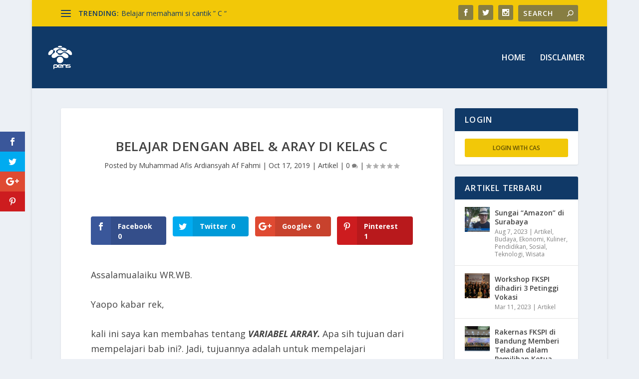

--- FILE ---
content_type: text/html; charset=UTF-8
request_url: https://redaksi.pens.ac.id/2019/10/17/belajar-dengan-abel-aray-di-kelas-c/
body_size: 13507
content:
<!DOCTYPE html>
<!--[if IE 6]>
<html id="ie6" lang="en-US" prefix="og: http://ogp.me/ns#">
<![endif]-->
<!--[if IE 7]>
<html id="ie7" lang="en-US" prefix="og: http://ogp.me/ns#">
<![endif]-->
<!--[if IE 8]>
<html id="ie8" lang="en-US" prefix="og: http://ogp.me/ns#">
<![endif]-->
<!--[if !(IE 6) | !(IE 7) | !(IE 8)  ]><!-->
<html lang="en-US" prefix="og: http://ogp.me/ns#">
<!--<![endif]-->
<head>
	<meta charset="UTF-8" />
			
	<meta http-equiv="X-UA-Compatible" content="IE=edge">
	<link rel="pingback" href="https://redaksi.pens.ac.id/xmlrpc.php" />

		<!--[if lt IE 9]>
	<script src="https://redaksi.pens.ac.id/wp-content/themes/Extra/scripts/ext/html5.js" type="text/javascript"></script>
	<![endif]-->

	<script type="text/javascript">
		document.documentElement.className = 'js';
	</script>

	<script>var et_site_url='https://redaksi.pens.ac.id';var et_post_id='17375';function et_core_page_resource_fallback(a,b){"undefined"===typeof b&&(b=a.sheet.cssRules&&0===a.sheet.cssRules.length);b&&(a.onerror=null,a.onload=null,a.href?a.href=et_site_url+"/?et_core_page_resource="+a.id+et_post_id:a.src&&(a.src=et_site_url+"/?et_core_page_resource="+a.id+et_post_id))}
</script><title>Belajar dengan Abel &amp; Aray di kelas C - Redaksiana</title>

<!-- This site is optimized with the Yoast SEO plugin v7.5.1 - https://yoast.com/wordpress/plugins/seo/ -->
<link rel="canonical" href="https://redaksi.pens.ac.id/2019/10/17/belajar-dengan-abel-aray-di-kelas-c/" />
<meta property="og:locale" content="en_US" />
<meta property="og:type" content="article" />
<meta property="og:title" content="Belajar dengan Abel &amp; Aray di kelas C - Redaksiana" />
<meta property="og:description" content="Facebook Twitter Google+ Pinterest Assalamualaiku WR.WB. Yaopo kabar rek, kali ini saya kan membahas tentang VARIABEL ARRAY. Apa sih tujuan dari mempelajari bab ini?. Jadi, tujuannya adalah untuk mempelajari penggunaan variable satu dimensi, dua dimensi, bedimensi banyak. Array tak berukuran dan parameter array. Suatu array adalah kumpulan dari beberapa nilai yang mempunyai tipe yang sama. &hellip;" />
<meta property="og:url" content="https://redaksi.pens.ac.id/2019/10/17/belajar-dengan-abel-aray-di-kelas-c/" />
<meta property="og:site_name" content="Redaksiana" />
<meta property="article:section" content="Artikel" />
<meta property="article:published_time" content="2019-10-17T10:15:20+00:00" />
<meta property="article:modified_time" content="2019-10-24T14:23:33+00:00" />
<meta property="og:updated_time" content="2019-10-24T14:23:33+00:00" />
<meta property="og:image" content="https://redaksi.pens.ac.id/wp-content/uploads/2019/10/7.1-3.png" />
<meta property="og:image:secure_url" content="https://redaksi.pens.ac.id/wp-content/uploads/2019/10/7.1-3.png" />
<meta property="og:image:width" content="1159" />
<meta property="og:image:height" content="442" />
<meta property="og:image" content="https://redaksi.pens.ac.id/wp-content/uploads/2019/10/7.2-2.png" />
<meta property="og:image:secure_url" content="https://redaksi.pens.ac.id/wp-content/uploads/2019/10/7.2-2.png" />
<meta property="og:image:width" content="1158" />
<meta property="og:image:height" content="468" />
<meta property="og:image" content="https://redaksi.pens.ac.id/wp-content/uploads/2019/10/7.3-2.png" />
<meta property="og:image:secure_url" content="https://redaksi.pens.ac.id/wp-content/uploads/2019/10/7.3-2.png" />
<meta property="og:image:width" content="1158" />
<meta property="og:image:height" content="450" />
<meta name="twitter:card" content="summary_large_image" />
<meta name="twitter:description" content="Facebook Twitter Google+ Pinterest Assalamualaiku WR.WB. Yaopo kabar rek, kali ini saya kan membahas tentang VARIABEL ARRAY. Apa sih tujuan dari mempelajari bab ini?. Jadi, tujuannya adalah untuk mempelajari penggunaan variable satu dimensi, dua dimensi, bedimensi banyak. Array tak berukuran dan parameter array. Suatu array adalah kumpulan dari beberapa nilai yang mempunyai tipe yang sama. [&hellip;]" />
<meta name="twitter:title" content="Belajar dengan Abel &amp; Aray di kelas C - Redaksiana" />
<meta name="twitter:image" content="http://redaksi.pens.ac.id/wp-content/uploads/2019/10/7.1-3-300x114.png" />
<!-- / Yoast SEO plugin. -->

<link rel='dns-prefetch' href='//s0.wp.com' />
<link rel='dns-prefetch' href='//secure.gravatar.com' />
<link rel='dns-prefetch' href='//fonts.googleapis.com' />
<link rel='dns-prefetch' href='//s.w.org' />
<link rel="alternate" type="application/rss+xml" title="Redaksiana &raquo; Feed" href="https://redaksi.pens.ac.id/feed/" />
<link rel="alternate" type="application/rss+xml" title="Redaksiana &raquo; Comments Feed" href="https://redaksi.pens.ac.id/comments/feed/" />
<link rel="alternate" type="application/rss+xml" title="Redaksiana &raquo; Belajar dengan Abel &amp; Aray di kelas C Comments Feed" href="https://redaksi.pens.ac.id/2019/10/17/belajar-dengan-abel-aray-di-kelas-c/feed/" />
<meta content="Extra v.2.1.1" name="generator"/><link rel='stylesheet' id='wp-block-library-css'  href='https://redaksi.pens.ac.id/wp-includes/css/dist/block-library/style.min.css?ver=5.4.7' type='text/css' media='all' />
<link rel='stylesheet' id='drawit-css-css'  href='https://redaksi.pens.ac.id/wp-content/plugins/drawit/css/drawit.min.css?ver=1.1.3' type='text/css' media='all' />
<link rel='stylesheet' id='wordpress-file-upload-style-css'  href='https://redaksi.pens.ac.id/wp-content/plugins/wp-file-upload/css/wordpress_file_upload_style.css?ver=5.4.7' type='text/css' media='all' />
<link rel='stylesheet' id='wordpress-file-upload-style-safe-css'  href='https://redaksi.pens.ac.id/wp-content/plugins/wp-file-upload/css/wordpress_file_upload_style_safe.css?ver=5.4.7' type='text/css' media='all' />
<link rel='stylesheet' id='jquery-ui-css-css'  href='https://redaksi.pens.ac.id/wp-content/plugins/wp-file-upload/vendor/jquery/jquery-ui.min.css?ver=5.4.7' type='text/css' media='all' />
<link rel='stylesheet' id='jquery-ui-timepicker-addon-css-css'  href='https://redaksi.pens.ac.id/wp-content/plugins/wp-file-upload/vendor/jquery/jquery-ui-timepicker-addon.min.css?ver=5.4.7' type='text/css' media='all' />
<link rel='stylesheet' id='et-gf-open-sans-css'  href='https://fonts.googleapis.com/css?family=Open+Sans:400,700' type='text/css' media='all' />
<link rel='stylesheet' id='et_monarch-css-css'  href='https://redaksi.pens.ac.id/wp-content/plugins/monarch/css/style.css?ver=1.3.26' type='text/css' media='all' />
<link rel='stylesheet' id='extra-fonts-css'  href='https://fonts.googleapis.com/css?family=Open+Sans:300italic,400italic,600italic,700italic,800italic,400,300,600,700,800&#038;subset=latin,latin-ext' type='text/css' media='all' />
<link rel='stylesheet' id='extra-style-css'  href='https://redaksi.pens.ac.id/wp-content/themes/Extra/style.css?ver=2.1.1' type='text/css' media='all' />
<link rel='stylesheet' id='jetpack-widget-social-icons-styles-css'  href='https://redaksi.pens.ac.id/wp-content/plugins/jetpack/modules/widgets/social-icons/social-icons.css?ver=20170506' type='text/css' media='all' />
<link rel='stylesheet' id='dashicons-css'  href='https://redaksi.pens.ac.id/wp-includes/css/dashicons.min.css?ver=5.4.7' type='text/css' media='all' />
<link rel='stylesheet' id='jetpack_css-css'  href='https://redaksi.pens.ac.id/wp-content/plugins/jetpack/css/jetpack.css?ver=6.0.2' type='text/css' media='all' />
<!--[if lt IE 8]>
<script type='text/javascript' src='https://redaksi.pens.ac.id/wp-includes/js/json2.min.js?ver=2015-05-03'></script>
<![endif]-->
<script type='text/javascript' src='https://redaksi.pens.ac.id/wp-content/plugins/wp-file-upload/js/wordpress_file_upload_functions.js?ver=5.4.7'></script>
<script type='text/javascript' src='https://redaksi.pens.ac.id/wp-includes/js/jquery/jquery.js?ver=1.12.4-wp'></script>
<script type='text/javascript' src='https://redaksi.pens.ac.id/wp-includes/js/jquery/jquery-migrate.min.js?ver=1.4.1'></script>
<script type='text/javascript' src='https://redaksi.pens.ac.id/wp-includes/js/jquery/ui/core.min.js?ver=1.11.4'></script>
<script type='text/javascript' src='https://redaksi.pens.ac.id/wp-includes/js/jquery/ui/datepicker.min.js?ver=1.11.4'></script>
<script type='text/javascript'>
jQuery(document).ready(function(jQuery){jQuery.datepicker.setDefaults({"closeText":"Close","currentText":"Today","monthNames":["January","February","March","April","May","June","July","August","September","October","November","December"],"monthNamesShort":["Jan","Feb","Mar","Apr","May","Jun","Jul","Aug","Sep","Oct","Nov","Dec"],"nextText":"Next","prevText":"Previous","dayNames":["Sunday","Monday","Tuesday","Wednesday","Thursday","Friday","Saturday"],"dayNamesShort":["Sun","Mon","Tue","Wed","Thu","Fri","Sat"],"dayNamesMin":["S","M","T","W","T","F","S"],"dateFormat":"MM d, yy","firstDay":1,"isRTL":false});});
</script>
<script type='text/javascript' src='https://redaksi.pens.ac.id/wp-content/plugins/wp-file-upload/vendor/jquery/jquery-ui-timepicker-addon.min.js?ver=5.4.7'></script>
<script type='text/javascript'>
/* <![CDATA[ */
var quicktagsL10n = {"closeAllOpenTags":"Close all open tags","closeTags":"close tags","enterURL":"Enter the URL","enterImageURL":"Enter the URL of the image","enterImageDescription":"Enter a description of the image","textdirection":"text direction","toggleTextdirection":"Toggle Editor Text Direction","dfw":"Distraction-free writing mode","strong":"Bold","strongClose":"Close bold tag","em":"Italic","emClose":"Close italic tag","link":"Insert link","blockquote":"Blockquote","blockquoteClose":"Close blockquote tag","del":"Deleted text (strikethrough)","delClose":"Close deleted text tag","ins":"Inserted text","insClose":"Close inserted text tag","image":"Insert image","ul":"Bulleted list","ulClose":"Close bulleted list tag","ol":"Numbered list","olClose":"Close numbered list tag","li":"List item","liClose":"Close list item tag","code":"Code","codeClose":"Close code tag","more":"Insert Read More tag"};
/* ]]> */
</script>
<script type='text/javascript' src='https://redaksi.pens.ac.id/wp-includes/js/quicktags.min.js?ver=5.4.7'></script>
<script type='text/javascript'>
/* <![CDATA[ */
var drawitFE = {"mediaupload":"https:\/\/redaksi.pens.ac.id\/wp-admin\/\/media-upload.php"};
/* ]]> */
</script>
<script type='text/javascript' src='https://redaksi.pens.ac.id/wp-content/plugins/drawit/js/qt-btn.js?ver=1.1.3'></script>
<link rel='https://api.w.org/' href='https://redaksi.pens.ac.id/wp-json/' />
<link rel="EditURI" type="application/rsd+xml" title="RSD" href="https://redaksi.pens.ac.id/xmlrpc.php?rsd" />
<link rel="wlwmanifest" type="application/wlwmanifest+xml" href="https://redaksi.pens.ac.id/wp-includes/wlwmanifest.xml" /> 
<meta name="generator" content="WordPress 5.4.7" />
<link rel='shortlink' href='https://wp.me/p9Qz3i-4wf' />
<link rel="alternate" type="application/json+oembed" href="https://redaksi.pens.ac.id/wp-json/oembed/1.0/embed?url=https%3A%2F%2Fredaksi.pens.ac.id%2F2019%2F10%2F17%2Fbelajar-dengan-abel-aray-di-kelas-c%2F" />
<link rel="alternate" type="text/xml+oembed" href="https://redaksi.pens.ac.id/wp-json/oembed/1.0/embed?url=https%3A%2F%2Fredaksi.pens.ac.id%2F2019%2F10%2F17%2Fbelajar-dengan-abel-aray-di-kelas-c%2F&#038;format=xml" />
<style type="text/css" id="et-social-custom-css">
				 
			</style>
<link rel='dns-prefetch' href='//v0.wordpress.com'/>
<style type='text/css'>img#wpstats{display:none}</style><meta name="viewport" content="width=device-width, initial-scale=1.0, maximum-scale=1.0, user-scalable=1" /><link rel="icon" href="https://redaksi.pens.ac.id/wp-content/uploads/2018/04/cropped-Logo_PENS_putih-32x32.png" sizes="32x32" />
<link rel="icon" href="https://redaksi.pens.ac.id/wp-content/uploads/2018/04/cropped-Logo_PENS_putih-192x192.png" sizes="192x192" />
<link rel="apple-touch-icon" href="https://redaksi.pens.ac.id/wp-content/uploads/2018/04/cropped-Logo_PENS_putih-180x180.png" />
<meta name="msapplication-TileImage" content="https://redaksi.pens.ac.id/wp-content/uploads/2018/04/cropped-Logo_PENS_putih-270x270.png" />
<style id="et-extra-customizer-global-cached-inline-styles">#main-content .container,.boxed_layout #page-container,.boxed_layout,.boxed_layout.et_fixed_nav .et-fixed-header #main-header{max-width:1280px}.widget_et_recent_tweets .widget_list a,.widget_et_recent_tweets .et-extra-icon,.widget_et_recent_tweets .widget-footer .et-extra-social-icon,.widget_et_recent_tweets .widget-footer .et-extra-social-icon::before,.project-details .project-details-title,.et_filterable_portfolio .filterable_portfolio_filter a.current,.et_extra_layout .et_pb_column .module-head h1,.et_pb_extra_column .module-head h1,#portfolio_filter a.current,.woocommerce div.product div.summary .product_meta a,.woocommerce-page div.product div.summary .product_meta a,.et_pb_widget.woocommerce .product_list_widget li .amount,.et_pb_widget li a:hover,.et_pb_widget.woocommerce .product_list_widget li a:hover,.et_pb_widget.widget_et_recent_videos .widget_list .title:hover,.et_pb_widget.widget_et_recent_videos .widget_list .title.active,.woocommerce .woocommerce-info:before{color:#eac220}.single .score-bar,.widget_et_recent_reviews .review-breakdowns .score-bar,.et_pb_extra_module .posts-list article .post-thumbnail,.et_extra_other_module .posts-list article .post-thumbnail,.et_pb_widget .widget_list_portrait,.et_pb_widget .widget_list_thumbnail,.quote-format,.link-format,.audio-format .audio-wrapper,.paginated .pagination li.active,.score-bar,.review-summary-score-box,.post-footer .rating-stars #rating-stars img.star-on,.post-footer .rating-stars #rated-stars img.star-on,.author-box-module .author-box-avatar,.timeline-menu li.active a:before,.woocommerce div.product form.cart .button,.woocommerce-page div.product form.cart .button,.woocommerce div.product form.cart .read-more-button,.woocommerce-page div.product form.cart .read-more-button,.woocommerce div.product form.cart .post-nav .nav-links .button,.woocommerce-page div.product form.cart .post-nav .nav-links .button,.woocommerce .woocommerce-message,.woocommerce-page .woocommerce-message{background-color:#eac220}#et-menu>li>ul,#et-menu li>ul,#et-menu>li>ul>li>ul,.et-top-search-primary-menu-item .et-top-search,.et_pb_module,.module,.page article,.authors-page .page,#timeline-sticky-header,.et_extra_other_module,.woocommerce .woocommerce-info{border-color:#eac220}body{color:rgba(0,0,0,0.74)}#et-menu>li a,#et-menu>li.menu-item-has-children>a:after,#et-menu>li.mega-menu-featured>a:after,#et-extra-mobile-menu>li.mega-menu-featured>a:after{color:#ffffff}#main-header{background-color:#103967}#et-menu>li>ul,#et-menu li>ul,#et-menu>li>ul>li>ul,#et-mobile-navigation nav,.et-top-search-primary-menu-item .et-top-search{background-color:#103967}#et-menu li.mega-menu-featured>ul li.menu-item .recent-list .recent-post,#et-extra-mobile-menu li.mega-menu-featured>ul li.menu-item .recent-list .recent-post,#et-menu li.mega-menu>ul>li>a,#et-menu li.mega-menu>ul li:last-child a,#et-menu li>ul li a{border-color:#f2c808}#et-menu li>ul li a:hover,#et-extra-mobile-menu li>ul li a:hover,#et-menu li>ul li.current-menu-item a,#et-menu li>ul li.current_page_item a,#et-extra-mobile-menu li>ul li.current-menu-item a,#et-extra-mobile-menu li>ul li.current_page_item a,#et-menu li.mega-menu>ul>li>a:hover,#et-menu .sub-menu li.mega-menu-featured>a:hover:after,#et-menu .sub-menu li.menu-item-has-children>a:hover:after,#et-extra-mobile-menu .sub-menu li.mega-menu-featured>a:hover:after,#et-menu li.mega-menu-featured>ul li .featured-post .post-meta a:hover,#et-extra-mobile-menu li.mega-menu-featured>ul li .featured-post .post-meta a:hover,#et-menu li.mega-menu-featured>ul li.menu-item .recent-list .recent-post .post-content .post-meta a:hover,#et-extra-mobile-menu li.mega-menu-featured>ul li.menu-item .recent-list .recent-post .post-content .post-meta a:hover{color:#f2c808}#top-header{background-color:#f2c808}#et-secondary-menu li a:hover,#et-secondary-menu>li>a:hover:before,#et-secondary-menu li.menu-item-has-children>a:hover:after,#et-secondary-menu li.current-menu-item>a{color:#4839ba}#et-secondary-menu>li>a:hover:before{text-shadow:10px 0 #4839ba,-10px 0 #4839ba}#et-trending-label,#et-trending-button{color:#103967}#et-trending-button span{background-color:#103967}header.header .et-trending-post a,header.header .et-trending-post a:visited{color:#103967}#et-info .et-cart,#et-info .et-top-search .et-search-field,#et-info .et-extra-social-icons .et-extra-icon{background-color:rgba(70,81,102,0.62)}@media only screen and (min-width:768px){#main-header .logo{height:50.84px;margin:36.58px 0}.header.left-right #et-navigation>ul>li>a{padding-bottom:54px}}@media only screen and (min-width:768px){.et-fixed-header #main-header .logo{height:40.8px;margin:19.6px 0}.et-fixed-header .header.left-right #et-navigation>ul>li>a{padding-bottom:32px}}.et_pb_widget .widgettitle{background:#103967}#footer{background:#103967}div.post-content.entry-content{font-size:18px}@media only screen and (max-width:320px){div.post-content.entry-content{font-size:14px}h1.entry-title{font-size:15px}}.postbox#post-review-box{display:none}</style></head>
<body class="post-template-default single single-post postid-17375 single-format-standard et_bloom et_monarch et_extra et_fullwidth_nav et_fixed_nav boxed_layout et_pb_gutters1 et_primary_nav_dropdown_animation_Default et_secondary_nav_dropdown_animation_Default with_sidebar with_sidebar_right et_includes_sidebar et_minified_js et_minified_css">
	<div id="page-container" class="page-container">
				<!-- Header -->
		<header class="header left-right">
						<!-- #top-header -->
			<div id="top-header" style="">
				<div class="container">

					<!-- Secondary Nav -->
											<div id="et-secondary-nav" class="et-trending">
						
							<!-- ET Trending -->
							<div id="et-trending">

								<!-- ET Trending Button -->
								<a id="et-trending-button" href="#" title="">
									<span></span>
									<span></span>
									<span></span>
								</a>

								<!-- ET Trending Label -->
								<h4 id="et-trending-label">
									TRENDING:								</h4>

								<!-- ET Trending Post Loop -->
								<div id='et-trending-container'>
																											<div id="et-trending-post-8543" class="et-trending-post et-trending-latest">
											<a href="https://redaksi.pens.ac.id/2019/09/12/belajar-memahami-si-cantik-c/">Belajar memahami si cantik &#8221; C &#8220;</a>
										</div>
																			<div id="et-trending-post-10606" class="et-trending-post">
											<a href="https://redaksi.pens.ac.id/2019/09/19/pemrograman-itu-menyenangkan-belajar-pemrograman-operatoroperand-statement/">PEMROGRAMAN ITU MENYENANGKAN (Belajar pemrograman Opera...</a>
										</div>
																			<div id="et-trending-post-37195" class="et-trending-post">
											<a href="https://redaksi.pens.ac.id/2021/06/11/serunya-berwisata-di-pantai/">SERUNYA BERWISATA DI PANTAI</a>
										</div>
																									</div>
							</div>
							
												</div>
					
					<!-- #et-info -->
					<div id="et-info">

						
						<!-- .et-extra-social-icons -->
						<ul class="et-extra-social-icons" style="">
																																														<li class="et-extra-social-icon facebook">
									<a href="https://facebook.com" class="et-extra-icon et-extra-icon-background-hover et-extra-icon-facebook"></a>
								</li>
																																															<li class="et-extra-social-icon twitter">
									<a href="https://twitter.com" class="et-extra-icon et-extra-icon-background-hover et-extra-icon-twitter"></a>
								</li>
																																																																																																																																																																																																										<li class="et-extra-social-icon instagram">
									<a href="https://instagram.com" class="et-extra-icon et-extra-icon-background-hover et-extra-icon-instagram"></a>
								</li>
																																																																																																																																																																																																																																																																																																																																																																																																																																								</ul>
						
						<!-- .et-top-search -->
												<div class="et-top-search" style="">
							<form role="search" class="et-search-form" method="get" action="https://redaksi.pens.ac.id/">
			<input type="search" class="et-search-field" placeholder="Search" value="" name="s" title="Search for:" />
			<button class="et-search-submit"></button>
		</form>						</div>
						
						<!-- cart -->
											</div>
				</div><!-- /.container -->
			</div><!-- /#top-header -->

			
			<!-- Main Header -->
			<div id="main-header-wrapper">
				<div id="main-header" data-fixed-height="80">
					<div class="container">
					<!-- ET Ad -->
						
						
						<!-- Logo -->
						<a class="logo" href="https://redaksi.pens.ac.id/" data-fixed-height="51">
							<img src="https://redaksi.pens.ac.id/wp-content/uploads/2018/04/Logo_PENS_putih.png" alt="Redaksiana" id="logo" />
						</a>

						
						<!-- ET Navigation -->
						<div id="et-navigation" class="">
							<ul id="et-menu" class="nav"><li id="menu-item-81" class="menu-item menu-item-type-custom menu-item-object-custom menu-item-home menu-item-81"><a href="https://redaksi.pens.ac.id/">Home</a></li>
<li id="menu-item-195" class="menu-item menu-item-type-post_type menu-item-object-page menu-item-195"><a href="https://redaksi.pens.ac.id/disclaimer/">Disclaimer</a></li>
</ul>							<div id="et-mobile-navigation">
			<span class="show-menu">
				<div class="show-menu-button">
					<span></span>
					<span></span>
					<span></span>
				</div>
				<p>Select Page</p>
			</span>
			<nav>
			</nav>
		</div> <!-- /#et-mobile-navigation -->						</div><!-- /#et-navigation -->
					</div><!-- /.container -->
				</div><!-- /#main-header -->
			</div><!-- /#main-header-wrapper -->

		</header>

				<div id="main-content">
		<div class="container">
		<div id="content-area" class="clearfix">
			<div class="et_pb_extra_column_main">
																<article id="post-17375" class="module single-post-module post-17375 post type-post status-publish format-standard hentry category-artikel et-doesnt-have-format-content et_post_format-et-post-format-standard">
														<div class="post-header">
								<h1 class="entry-title">Belajar dengan Abel &amp; Aray di kelas C</h1>
								<div class="post-meta vcard">
									<p>Posted by <a href="https://redaksi.pens.ac.id/author/afisardiansyahee-student-pens-ac-id/" class="url fn" title="Posts by Muhammad Afis Ardiansyah Af Fahmi" rel="author">Muhammad Afis Ardiansyah Af Fahmi</a> | <span class="updated">Oct 17, 2019</span> | <a href="https://redaksi.pens.ac.id/category/artikel/" rel="tag">Artikel</a> | <a class="comments-link" href="https://redaksi.pens.ac.id/2019/10/17/belajar-dengan-abel-aray-di-kelas-c/#comments">0 <span title="comment count" class="comment-bubble post-meta-icon"></span></a> | <span class="rating-stars" title="Rating: 0.00"><span class="post-meta-icon rating-star rating-star-empty rating-star-1"></span>
<span class="post-meta-icon rating-star rating-star-empty rating-star-2"></span>
<span class="post-meta-icon rating-star rating-star-empty rating-star-3"></span>
<span class="post-meta-icon rating-star rating-star-empty rating-star-4"></span>
<span class="post-meta-icon rating-star rating-star-empty rating-star-5"></span>
</span></p>
								</div>
							</div>
							
							
														
							<div class="post-wrap">
															<div class="post-content entry-content">
									<div class="et_social_inline et_social_mobile_on et_social_inline_top">
				<div class="et_social_networks et_social_4col et_social_slide et_social_rounded et_social_left et_social_no_animation et_social_withcounts et_social_withnetworknames et_social_outer_dark">
					
					<ul class="et_social_icons_container"><li class="et_social_facebook">
									<a href="http://www.facebook.com/sharer.php?u=https%3A%2F%2Fredaksi.pens.ac.id%2F2019%2F10%2F17%2Fbelajar-dengan-abel-aray-di-kelas-c%2F&#038;t=Belajar%20dengan%20Abel%20%26%20Aray%20di%20kelas%20C" class="et_social_share et_social_display_count" rel="nofollow" data-social_name="facebook" data-post_id="17375" data-social_type="share" data-location="inline"data-min_count="0">
										<i class="et_social_icon et_social_icon_facebook"></i><div class="et_social_network_label"><div class="et_social_networkname">Facebook</div></div><span class="et_social_overlay"></span>
									</a>
								</li><li class="et_social_twitter">
									<a href="http://twitter.com/share?text=Belajar%20dengan%20Abel%20%26%20Aray%20di%20kelas%20C&#038;url=https%3A%2F%2Fredaksi.pens.ac.id%2F2019%2F10%2F17%2Fbelajar-dengan-abel-aray-di-kelas-c%2F" class="et_social_share et_social_display_count" rel="nofollow" data-social_name="twitter" data-post_id="17375" data-social_type="share" data-location="inline"data-min_count="0">
										<i class="et_social_icon et_social_icon_twitter"></i><div class="et_social_network_label"><div class="et_social_networkname">Twitter</div></div><span class="et_social_overlay"></span>
									</a>
								</li><li class="et_social_googleplus">
									<a href="https://plus.google.com/share?url=https%3A%2F%2Fredaksi.pens.ac.id%2F2019%2F10%2F17%2Fbelajar-dengan-abel-aray-di-kelas-c%2F&#038;t=Belajar%20dengan%20Abel%20%26%20Aray%20di%20kelas%20C" class="et_social_share et_social_display_count" rel="nofollow" data-social_name="googleplus" data-post_id="17375" data-social_type="share" data-location="inline"data-min_count="0">
										<i class="et_social_icon et_social_icon_googleplus"></i><div class="et_social_network_label"><div class="et_social_networkname">Google+</div></div><span class="et_social_overlay"></span>
									</a>
								</li><li class="et_social_pinterest">
									<a href="#" class="et_social_share_pinterest et_social_display_count" rel="nofollow" data-social_name="pinterest" data-post_id="17375" data-social_type="share" data-location="inline"data-min_count="0">
										<i class="et_social_icon et_social_icon_pinterest"></i><div class="et_social_network_label"><div class="et_social_networkname">Pinterest</div></div><span class="et_social_overlay"></span>
									</a>
								</li></ul>
				</div>
			</div><p>Assalamualaiku WR.WB.</p>
<p>Yaopo kabar rek,</p>
<p>kali ini saya kan membahas tentang <strong><em>VARIABEL ARRAY. </em></strong>Apa sih tujuan dari mempelajari bab ini?. Jadi, tujuannya adalah untuk mempelajari penggunaan variable satu dimensi, dua dimensi, bedimensi banyak. <strong><em>Array</em></strong> tak berukuran dan <em>parameter array.</em></p>
<p>Suatu <em>array</em> adalah kumpulan dari beberapa nilai yang mempunyai tipe yang sama. Misalkan <em>integer</em> semua, <em>float </em>semua dan sebagainya. Untuk membedakan nilai satu dengan lainnya digunakan untuk menyimpan beberapa nilai dengan tipe sama. Contohnya variable <strong>bilangan [n].</strong> Maka dapat menyimpan beberapa file dengan index mulai 0 sampai n-1 yaitu bilangan [0], bilangan [1], &#8230;.. bilangan [n-1]. Nilai <em>subscript</em> dapat berupa <em>konstanta, variable, dan integer. </em>Berikut adalah tugas yang saya kerjakan:</p>
<p>1.buat progrsm untuk mengurutkan data:</p>
<p><div class="et_social_media_wrapper"><img class="alignnone size-medium wp-image-18847" src="http://redaksi.pens.ac.id/wp-content/uploads/2019/10/7.1-3-300x114.png" alt="" width="300" height="114" srcset="https://redaksi.pens.ac.id/wp-content/uploads/2019/10/7.1-3-300x114.png 300w, https://redaksi.pens.ac.id/wp-content/uploads/2019/10/7.1-3-768x293.png 768w, https://redaksi.pens.ac.id/wp-content/uploads/2019/10/7.1-3-1024x391.png 1024w, https://redaksi.pens.ac.id/wp-content/uploads/2019/10/7.1-3-610x233.png 610w, https://redaksi.pens.ac.id/wp-content/uploads/2019/10/7.1-3-1080x412.png 1080w, https://redaksi.pens.ac.id/wp-content/uploads/2019/10/7.1-3.png 1159w" sizes="(max-width: 300px) 100vw, 300px" /><div class="et_social_media et_social_media_hidden et_social_mobile_on">
				<div class="et_social_networks et_social_autowidth et_social_simple et_social_left et_social_rounded et_social_outer_dark et_social_withnetworknames">
					
					<ul class="et_social_icons_container"><li class="et_social_facebook">
									<div data-social_link="http://www.facebook.com/sharer.php?u=https%3A%2F%2Fredaksi.pens.ac.id%2F2019%2F10%2F17%2Fbelajar-dengan-abel-aray-di-kelas-c%2F&#038;t=Belajar%20dengan%20Abel%20%26%20Aray%20di%20kelas%20C" class="et_social_share" data-social_name="facebook" data-social_type="media" data-post_id="17375" data-location="media">
										<i class="et_social_icon et_social_icon_facebook"></i>
										<div class="et_social_network_label"><div class="et_social_networkname">Facebook</div></div>
										<span class="et_social_overlay"></span>
									</div>
								</li><li class="et_social_twitter">
									<div data-social_link="http://twitter.com/share?text=Belajar%20dengan%20Abel%20%26%20Aray%20di%20kelas%20C&#038;url=https%3A%2F%2Fredaksi.pens.ac.id%2F2019%2F10%2F17%2Fbelajar-dengan-abel-aray-di-kelas-c%2F" class="et_social_share" data-social_name="twitter" data-social_type="media" data-post_id="17375" data-location="media">
										<i class="et_social_icon et_social_icon_twitter"></i>
										<div class="et_social_network_label"><div class="et_social_networkname">Twitter</div></div>
										<span class="et_social_overlay"></span>
									</div>
								</li><li class="et_social_googleplus">
									<div data-social_link="https://plus.google.com/share?url=https%3A%2F%2Fredaksi.pens.ac.id%2F2019%2F10%2F17%2Fbelajar-dengan-abel-aray-di-kelas-c%2F&#038;t=Belajar%20dengan%20Abel%20%26%20Aray%20di%20kelas%20C" class="et_social_share" data-social_name="googleplus" data-social_type="media" data-post_id="17375" data-location="media">
										<i class="et_social_icon et_social_icon_googleplus"></i>
										<div class="et_social_network_label"><div class="et_social_networkname">Google+</div></div>
										<span class="et_social_overlay"></span>
									</div>
								</li><li class="et_social_pinterest">
									<div data-social_link="http://www.pinterest.com/pin/create/button/?url=https%3A%2F%2Fredaksi.pens.ac.id%2F2019%2F10%2F17%2Fbelajar-dengan-abel-aray-di-kelas-c%2F&#038;media=http%3A%2F%2Fredaksi.pens.ac.id%2Fwp-content%2Fuploads%2F2019%2F10%2F7.1-3-300x114.png&#038;description=Belajar%20dengan%20Abel%20%26%20Aray%20di%20kelas%20C" class="et_social_share" data-social_name="pinterest" data-social_type="media" data-post_id="17375" data-location="media">
										<i class="et_social_icon et_social_icon_pinterest"></i>
										<div class="et_social_network_label"><div class="et_social_networkname">Pinterest</div></div>
										<span class="et_social_overlay"></span>
									</div>
								</li></ul>
				</div>
			</div></div></p>
<p>2. Buat program untuk mengimplementasikan algoritma tersebut:</p>
<p><div class="et_social_media_wrapper"><img class="alignnone size-medium wp-image-18848" src="http://redaksi.pens.ac.id/wp-content/uploads/2019/10/7.2-2-300x121.png" alt="" width="300" height="121" srcset="https://redaksi.pens.ac.id/wp-content/uploads/2019/10/7.2-2-300x121.png 300w, https://redaksi.pens.ac.id/wp-content/uploads/2019/10/7.2-2-768x310.png 768w, https://redaksi.pens.ac.id/wp-content/uploads/2019/10/7.2-2-1024x414.png 1024w, https://redaksi.pens.ac.id/wp-content/uploads/2019/10/7.2-2-610x247.png 610w, https://redaksi.pens.ac.id/wp-content/uploads/2019/10/7.2-2-1080x436.png 1080w, https://redaksi.pens.ac.id/wp-content/uploads/2019/10/7.2-2.png 1158w" sizes="(max-width: 300px) 100vw, 300px" /><div class="et_social_media et_social_media_hidden et_social_mobile_on">
				<div class="et_social_networks et_social_autowidth et_social_simple et_social_left et_social_rounded et_social_outer_dark et_social_withnetworknames">
					
					<ul class="et_social_icons_container"><li class="et_social_facebook">
									<div data-social_link="http://www.facebook.com/sharer.php?u=https%3A%2F%2Fredaksi.pens.ac.id%2F2019%2F10%2F17%2Fbelajar-dengan-abel-aray-di-kelas-c%2F&#038;t=Belajar%20dengan%20Abel%20%26%20Aray%20di%20kelas%20C" class="et_social_share" data-social_name="facebook" data-social_type="media" data-post_id="17375" data-location="media">
										<i class="et_social_icon et_social_icon_facebook"></i>
										<div class="et_social_network_label"><div class="et_social_networkname">Facebook</div></div>
										<span class="et_social_overlay"></span>
									</div>
								</li><li class="et_social_twitter">
									<div data-social_link="http://twitter.com/share?text=Belajar%20dengan%20Abel%20%26%20Aray%20di%20kelas%20C&#038;url=https%3A%2F%2Fredaksi.pens.ac.id%2F2019%2F10%2F17%2Fbelajar-dengan-abel-aray-di-kelas-c%2F" class="et_social_share" data-social_name="twitter" data-social_type="media" data-post_id="17375" data-location="media">
										<i class="et_social_icon et_social_icon_twitter"></i>
										<div class="et_social_network_label"><div class="et_social_networkname">Twitter</div></div>
										<span class="et_social_overlay"></span>
									</div>
								</li><li class="et_social_googleplus">
									<div data-social_link="https://plus.google.com/share?url=https%3A%2F%2Fredaksi.pens.ac.id%2F2019%2F10%2F17%2Fbelajar-dengan-abel-aray-di-kelas-c%2F&#038;t=Belajar%20dengan%20Abel%20%26%20Aray%20di%20kelas%20C" class="et_social_share" data-social_name="googleplus" data-social_type="media" data-post_id="17375" data-location="media">
										<i class="et_social_icon et_social_icon_googleplus"></i>
										<div class="et_social_network_label"><div class="et_social_networkname">Google+</div></div>
										<span class="et_social_overlay"></span>
									</div>
								</li><li class="et_social_pinterest">
									<div data-social_link="http://www.pinterest.com/pin/create/button/?url=https%3A%2F%2Fredaksi.pens.ac.id%2F2019%2F10%2F17%2Fbelajar-dengan-abel-aray-di-kelas-c%2F&#038;media=http%3A%2F%2Fredaksi.pens.ac.id%2Fwp-content%2Fuploads%2F2019%2F10%2F7.2-2-300x121.png&#038;description=Belajar%20dengan%20Abel%20%26%20Aray%20di%20kelas%20C" class="et_social_share" data-social_name="pinterest" data-social_type="media" data-post_id="17375" data-location="media">
										<i class="et_social_icon et_social_icon_pinterest"></i>
										<div class="et_social_network_label"><div class="et_social_networkname">Pinterest</div></div>
										<span class="et_social_overlay"></span>
									</div>
								</li></ul>
				</div>
			</div></div></p>
<p>3. buat program untuk menampilkan nilai rata-rata mahasiswa:</p>
<p><div class="et_social_media_wrapper"><img class="alignnone size-medium wp-image-18849" src="http://redaksi.pens.ac.id/wp-content/uploads/2019/10/7.3-2-300x117.png" alt="" width="300" height="117" srcset="https://redaksi.pens.ac.id/wp-content/uploads/2019/10/7.3-2-300x117.png 300w, https://redaksi.pens.ac.id/wp-content/uploads/2019/10/7.3-2-768x298.png 768w, https://redaksi.pens.ac.id/wp-content/uploads/2019/10/7.3-2-1024x398.png 1024w, https://redaksi.pens.ac.id/wp-content/uploads/2019/10/7.3-2-610x237.png 610w, https://redaksi.pens.ac.id/wp-content/uploads/2019/10/7.3-2-1080x420.png 1080w, https://redaksi.pens.ac.id/wp-content/uploads/2019/10/7.3-2.png 1158w" sizes="(max-width: 300px) 100vw, 300px" /><div class="et_social_media et_social_media_hidden et_social_mobile_on">
				<div class="et_social_networks et_social_autowidth et_social_simple et_social_left et_social_rounded et_social_outer_dark et_social_withnetworknames">
					
					<ul class="et_social_icons_container"><li class="et_social_facebook">
									<div data-social_link="http://www.facebook.com/sharer.php?u=https%3A%2F%2Fredaksi.pens.ac.id%2F2019%2F10%2F17%2Fbelajar-dengan-abel-aray-di-kelas-c%2F&#038;t=Belajar%20dengan%20Abel%20%26%20Aray%20di%20kelas%20C" class="et_social_share" data-social_name="facebook" data-social_type="media" data-post_id="17375" data-location="media">
										<i class="et_social_icon et_social_icon_facebook"></i>
										<div class="et_social_network_label"><div class="et_social_networkname">Facebook</div></div>
										<span class="et_social_overlay"></span>
									</div>
								</li><li class="et_social_twitter">
									<div data-social_link="http://twitter.com/share?text=Belajar%20dengan%20Abel%20%26%20Aray%20di%20kelas%20C&#038;url=https%3A%2F%2Fredaksi.pens.ac.id%2F2019%2F10%2F17%2Fbelajar-dengan-abel-aray-di-kelas-c%2F" class="et_social_share" data-social_name="twitter" data-social_type="media" data-post_id="17375" data-location="media">
										<i class="et_social_icon et_social_icon_twitter"></i>
										<div class="et_social_network_label"><div class="et_social_networkname">Twitter</div></div>
										<span class="et_social_overlay"></span>
									</div>
								</li><li class="et_social_googleplus">
									<div data-social_link="https://plus.google.com/share?url=https%3A%2F%2Fredaksi.pens.ac.id%2F2019%2F10%2F17%2Fbelajar-dengan-abel-aray-di-kelas-c%2F&#038;t=Belajar%20dengan%20Abel%20%26%20Aray%20di%20kelas%20C" class="et_social_share" data-social_name="googleplus" data-social_type="media" data-post_id="17375" data-location="media">
										<i class="et_social_icon et_social_icon_googleplus"></i>
										<div class="et_social_network_label"><div class="et_social_networkname">Google+</div></div>
										<span class="et_social_overlay"></span>
									</div>
								</li><li class="et_social_pinterest">
									<div data-social_link="http://www.pinterest.com/pin/create/button/?url=https%3A%2F%2Fredaksi.pens.ac.id%2F2019%2F10%2F17%2Fbelajar-dengan-abel-aray-di-kelas-c%2F&#038;media=http%3A%2F%2Fredaksi.pens.ac.id%2Fwp-content%2Fuploads%2F2019%2F10%2F7.3-2-300x117.png&#038;description=Belajar%20dengan%20Abel%20%26%20Aray%20di%20kelas%20C" class="et_social_share" data-social_name="pinterest" data-social_type="media" data-post_id="17375" data-location="media">
										<i class="et_social_icon et_social_icon_pinterest"></i>
										<div class="et_social_network_label"><div class="et_social_networkname">Pinterest</div></div>
										<span class="et_social_overlay"></span>
									</div>
								</li></ul>
				</div>
			</div></div></p>
<div class="et_social_inline et_social_mobile_on et_social_inline_bottom">
				<div class="et_social_networks et_social_4col et_social_slide et_social_rounded et_social_left et_social_no_animation et_social_withcounts et_social_withnetworknames et_social_outer_dark">
					
					<ul class="et_social_icons_container"><li class="et_social_facebook">
									<a href="http://www.facebook.com/sharer.php?u=https%3A%2F%2Fredaksi.pens.ac.id%2F2019%2F10%2F17%2Fbelajar-dengan-abel-aray-di-kelas-c%2F&#038;t=Belajar%20dengan%20Abel%20%26%20Aray%20di%20kelas%20C" class="et_social_share et_social_display_count" rel="nofollow" data-social_name="facebook" data-post_id="17375" data-social_type="share" data-location="inline"data-min_count="0">
										<i class="et_social_icon et_social_icon_facebook"></i><div class="et_social_network_label"><div class="et_social_networkname">Facebook</div></div><span class="et_social_overlay"></span>
									</a>
								</li><li class="et_social_twitter">
									<a href="http://twitter.com/share?text=Belajar%20dengan%20Abel%20%26%20Aray%20di%20kelas%20C&#038;url=https%3A%2F%2Fredaksi.pens.ac.id%2F2019%2F10%2F17%2Fbelajar-dengan-abel-aray-di-kelas-c%2F" class="et_social_share et_social_display_count" rel="nofollow" data-social_name="twitter" data-post_id="17375" data-social_type="share" data-location="inline"data-min_count="0">
										<i class="et_social_icon et_social_icon_twitter"></i><div class="et_social_network_label"><div class="et_social_networkname">Twitter</div></div><span class="et_social_overlay"></span>
									</a>
								</li><li class="et_social_googleplus">
									<a href="https://plus.google.com/share?url=https%3A%2F%2Fredaksi.pens.ac.id%2F2019%2F10%2F17%2Fbelajar-dengan-abel-aray-di-kelas-c%2F&#038;t=Belajar%20dengan%20Abel%20%26%20Aray%20di%20kelas%20C" class="et_social_share et_social_display_count" rel="nofollow" data-social_name="googleplus" data-post_id="17375" data-social_type="share" data-location="inline"data-min_count="0">
										<i class="et_social_icon et_social_icon_googleplus"></i><div class="et_social_network_label"><div class="et_social_networkname">Google+</div></div><span class="et_social_overlay"></span>
									</a>
								</li><li class="et_social_pinterest">
									<a href="#" class="et_social_share_pinterest et_social_display_count" rel="nofollow" data-social_name="pinterest" data-post_id="17375" data-social_type="share" data-location="inline"data-min_count="0">
										<i class="et_social_icon et_social_icon_pinterest"></i><div class="et_social_network_label"><div class="et_social_networkname">Pinterest</div></div><span class="et_social_overlay"></span>
									</a>
								</li></ul>
				</div>
			</div><span class="et_social_bottom_trigger"></span>																	</div>
														</div>
														<div class="post-footer">
								<div class="social-icons ed-social-share-icons">
									<p class="share-title">Share:</p>
									
		
		
		
		
		
		
		
		
		
		<a href="http://www.facebook.com/sharer.php?u=https://redaksi.pens.ac.id/2019/10/17/belajar-dengan-abel-aray-di-kelas-c/&#038;t=Belajar%20dengan%20Abel%20%26%20Aray%20di%20kelas%20C" class="social-share-link" title="Share &quot;Belajar dengan Abel &amp; Aray di kelas C&quot; via Facebook" data-network-name="facebook" data-share-title="Belajar dengan Abel &amp; Aray di kelas C" data-share-url="https://redaksi.pens.ac.id/2019/10/17/belajar-dengan-abel-aray-di-kelas-c/">
				<span class="et-extra-icon et-extra-icon-facebook et-extra-icon-background-hover" ></span>
			</a><a href="http://twitter.com/home?status=Belajar%20dengan%20Abel%20%26%20Aray%20di%20kelas%20C%20https://redaksi.pens.ac.id/2019/10/17/belajar-dengan-abel-aray-di-kelas-c/" class="social-share-link" title="Share &quot;Belajar dengan Abel &amp; Aray di kelas C&quot; via Twitter" data-network-name="twitter" data-share-title="Belajar dengan Abel &amp; Aray di kelas C" data-share-url="https://redaksi.pens.ac.id/2019/10/17/belajar-dengan-abel-aray-di-kelas-c/">
				<span class="et-extra-icon et-extra-icon-twitter et-extra-icon-background-hover" ></span>
			</a><a href="https://plus.google.com/share?url=https://redaksi.pens.ac.id/2019/10/17/belajar-dengan-abel-aray-di-kelas-c/&#038;t=Belajar%20dengan%20Abel%20%26%20Aray%20di%20kelas%20C" class="social-share-link" title="Share &quot;Belajar dengan Abel &amp; Aray di kelas C&quot; via Google +" data-network-name="googleplus" data-share-title="Belajar dengan Abel &amp; Aray di kelas C" data-share-url="https://redaksi.pens.ac.id/2019/10/17/belajar-dengan-abel-aray-di-kelas-c/">
				<span class="et-extra-icon et-extra-icon-googleplus et-extra-icon-background-hover" ></span>
			</a><a href="https://www.tumblr.com/share?v=3&#038;u=https://redaksi.pens.ac.id/2019/10/17/belajar-dengan-abel-aray-di-kelas-c/&#038;t=Belajar%20dengan%20Abel%20%26%20Aray%20di%20kelas%20C" class="social-share-link" title="Share &quot;Belajar dengan Abel &amp; Aray di kelas C&quot; via Tumblr" data-network-name="tumblr" data-share-title="Belajar dengan Abel &amp; Aray di kelas C" data-share-url="https://redaksi.pens.ac.id/2019/10/17/belajar-dengan-abel-aray-di-kelas-c/">
				<span class="et-extra-icon et-extra-icon-tumblr et-extra-icon-background-hover" ></span>
			</a><a href="http://www.pinterest.com/pin/create/button/?url=https://redaksi.pens.ac.id/2019/10/17/belajar-dengan-abel-aray-di-kelas-c/&#038;description=Belajar%20dengan%20Abel%20%26%20Aray%20di%20kelas%20C&#038;media=" class="social-share-link" title="Share &quot;Belajar dengan Abel &amp; Aray di kelas C&quot; via Pinterest" data-network-name="pinterest" data-share-title="Belajar dengan Abel &amp; Aray di kelas C" data-share-url="https://redaksi.pens.ac.id/2019/10/17/belajar-dengan-abel-aray-di-kelas-c/">
				<span class="et-extra-icon et-extra-icon-pinterest et-extra-icon-background-hover" ></span>
			</a><a href="http://www.linkedin.com/shareArticle?mini=true&#038;url=https://redaksi.pens.ac.id/2019/10/17/belajar-dengan-abel-aray-di-kelas-c/&#038;title=Belajar%20dengan%20Abel%20%26%20Aray%20di%20kelas%20C" class="social-share-link" title="Share &quot;Belajar dengan Abel &amp; Aray di kelas C&quot; via LinkedIn" data-network-name="linkedin" data-share-title="Belajar dengan Abel &amp; Aray di kelas C" data-share-url="https://redaksi.pens.ac.id/2019/10/17/belajar-dengan-abel-aray-di-kelas-c/">
				<span class="et-extra-icon et-extra-icon-linkedin et-extra-icon-background-hover" ></span>
			</a><a href="https://bufferapp.com/add?url=https://redaksi.pens.ac.id/2019/10/17/belajar-dengan-abel-aray-di-kelas-c/&#038;title=Belajar%20dengan%20Abel%20%26%20Aray%20di%20kelas%20C" class="social-share-link" title="Share &quot;Belajar dengan Abel &amp; Aray di kelas C&quot; via Buffer" data-network-name="buffer" data-share-title="Belajar dengan Abel &amp; Aray di kelas C" data-share-url="https://redaksi.pens.ac.id/2019/10/17/belajar-dengan-abel-aray-di-kelas-c/">
				<span class="et-extra-icon et-extra-icon-buffer et-extra-icon-background-hover" ></span>
			</a><a href="http://www.stumbleupon.com/badge?url=https://redaksi.pens.ac.id/2019/10/17/belajar-dengan-abel-aray-di-kelas-c/&#038;title=Belajar%20dengan%20Abel%20%26%20Aray%20di%20kelas%20C" class="social-share-link" title="Share &quot;Belajar dengan Abel &amp; Aray di kelas C&quot; via Stumbleupon" data-network-name="stumbleupon" data-share-title="Belajar dengan Abel &amp; Aray di kelas C" data-share-url="https://redaksi.pens.ac.id/2019/10/17/belajar-dengan-abel-aray-di-kelas-c/">
				<span class="et-extra-icon et-extra-icon-stumbleupon et-extra-icon-background-hover" ></span>
			</a><a href="#" class="social-share-link" title="Share &quot;Belajar dengan Abel &amp; Aray di kelas C&quot; via Email" data-network-name="basic_email" data-share-title="Belajar dengan Abel &amp; Aray di kelas C" data-share-url="https://redaksi.pens.ac.id/2019/10/17/belajar-dengan-abel-aray-di-kelas-c/">
				<span class="et-extra-icon et-extra-icon-basic_email et-extra-icon-background-hover" ></span>
			</a><a href="#" class="social-share-link" title="Share &quot;Belajar dengan Abel &amp; Aray di kelas C&quot; via Print" data-network-name="basic_print" data-share-title="Belajar dengan Abel &amp; Aray di kelas C" data-share-url="https://redaksi.pens.ac.id/2019/10/17/belajar-dengan-abel-aray-di-kelas-c/">
				<span class="et-extra-icon et-extra-icon-basic_print et-extra-icon-background-hover" ></span>
			</a>								</div>
																<div class="rating-stars">
									<p id="rate-title" class="rate-title">Rate:</p><div id="rating-stars"></div><input type="hidden" id="post_id" value="17375" />								</div>
																<style type="text/css" id="rating-stars">
									.post-footer .rating-stars #rated-stars img.star-on,
									.post-footer .rating-stars #rating-stars img.star-on {
										background-color: #7ac8cc;
									}
								</style>
							</div>

																				</article>

						<nav class="post-nav">
							<div class="nav-links clearfix">
								<div class="nav-link nav-link-prev">
									<a href="https://redaksi.pens.ac.id/2019/10/17/mengembangkan-si-c-sendiri/" rel="prev"><span class="button">Previous</span><span class="title">MENGEMBANGKAN SI &#8216;C&#8217; SENDIRI</span></a>								</div>
								<div class="nav-link nav-link-next">
									<a href="https://redaksi.pens.ac.id/2019/10/17/biarkan-si-c-mengembangkan-fungsi-fungsinya/" rel="next"><span class="button">Next</span><span class="title">Biarkan si C mengembangkan Fungsi-Fungsinya</span></a>								</div>
							</div>
						</nav>
												<div class="et_extra_other_module author-box vcard">
							<div class="author-box-header">
								<h3>About The Author</h3>
							</div>
							<div class="author-box-content clearfix">
								<div class="author-box-avatar">
									<img alt='Muhammad Afis Ardiansyah Af Fahmi' src='https://secure.gravatar.com/avatar/06d5541c16d47fbaa5955753531d5e09?s=170&#038;d=mm&#038;r=g' srcset='https://secure.gravatar.com/avatar/06d5541c16d47fbaa5955753531d5e09?s=340&#038;d=mm&#038;r=g 2x' class='avatar avatar-170 photo' height='170' width='170' />								</div>
								<div class="author-box-description">
									<h4><a class="author-link url fn" href="https://redaksi.pens.ac.id/author/afisardiansyahee-student-pens-ac-id/" rel="author" title="View all posts by Muhammad Afis Ardiansyah Af Fahmi">Muhammad Afis Ardiansyah Af Fahmi</a></h4>
									<p class="note"></p>
									<ul class="social-icons">
																			</ul>
								</div>
							</div>
						</div>
						
												<div class="et_extra_other_module related-posts">
							<div class="related-posts-header">
								<h3>Related Posts</h3>
							</div>
							<div class="related-posts-content clearfix">
																<div class="related-post">
									<div class="featured-image"><a href="https://redaksi.pens.ac.id/2019/11/24/pointer-2/" title="Pointer" class="post-thumbnail">
				<img src="https://redaksi.pens.ac.id/wp-content/themes/Extra/images/post-format-thumb-text.svg" alt="Pointer" /><span class="et_pb_extra_overlay"></span>
			</a></div>
									<h4 class="title"><a href="https://redaksi.pens.ac.id/2019/11/24/pointer-2/">Pointer</a></h4>
									<p class="date"><span class="updated">November 24, 2019</span></p>
								</div>
																<div class="related-post">
									<div class="featured-image"><a href="https://redaksi.pens.ac.id/2019/09/10/__trashed/" title="Ayo kenalan dengan C" class="post-thumbnail">
				<img src="https://redaksi.pens.ac.id/wp-content/themes/Extra/images/post-format-thumb-text.svg" alt="Ayo kenalan dengan C" /><span class="et_pb_extra_overlay"></span>
			</a></div>
									<h4 class="title"><a href="https://redaksi.pens.ac.id/2019/09/10/__trashed/">Ayo kenalan dengan C</a></h4>
									<p class="date"><span class="updated">September 10, 2019</span></p>
								</div>
																<div class="related-post">
									<div class="featured-image"><a href="https://redaksi.pens.ac.id/2020/03/30/youtube-tv-is-giving-everyone-epix-free-for-30-days/" title="YouTube TV Is Giving Everyone EPIX Free For 30 Days" class="post-thumbnail">
				<img src="https://redaksi.pens.ac.id/wp-content/themes/Extra/images/post-format-thumb-text.svg" alt="YouTube TV Is Giving Everyone EPIX Free For 30 Days" /><span class="et_pb_extra_overlay"></span>
			</a></div>
									<h4 class="title"><a href="https://redaksi.pens.ac.id/2020/03/30/youtube-tv-is-giving-everyone-epix-free-for-30-days/">YouTube TV Is Giving Everyone EPIX Free For 30 Days</a></h4>
									<p class="date"><span class="updated">March 30, 2020</span></p>
								</div>
																<div class="related-post">
									<div class="featured-image"><a href="https://redaksi.pens.ac.id/2021/06/11/surabaya-north-quay-tempat-yang-cocok-untuk-menikmati-senja/" title="Surabaya North Quay, tempat yang cocok untuk menikmati senja" class="post-thumbnail">
				<img src="https://redaksi.pens.ac.id/wp-content/uploads/2021/06/DSC01568-440x264.jpg" alt="Surabaya North Quay, tempat yang cocok untuk menikmati senja" /><span class="et_pb_extra_overlay"></span>
			</a></div>
									<h4 class="title"><a href="https://redaksi.pens.ac.id/2021/06/11/surabaya-north-quay-tempat-yang-cocok-untuk-menikmati-senja/">Surabaya North Quay, tempat yang cocok untuk menikmati senja</a></h4>
									<p class="date"><span class="updated">June 11, 2021</span></p>
								</div>
																							</div>
						</div>
										
				<!-- You can start editing here. -->

<section id="comment-wrap">
			<div id="comments" class="nocomments">
			 <!-- If comments are open, but there are no comments. -->

					</div>
					<div id="respond" class="comment-respond">
		<h3 id="reply-title" class="comment-reply-title"><span>Leave a reply</span> <small><a rel="nofollow" id="cancel-comment-reply-link" href="/2019/10/17/belajar-dengan-abel-aray-di-kelas-c/#respond" style="display:none;">Cancel reply</a></small></h3><form action="https://redaksi.pens.ac.id/wp-comments-post.php" method="post" id="commentform" class="comment-form"><p class="comment-notes"><span id="email-notes">Your email address will not be published.</span> Required fields are marked <span class="required">*</span></p><p class="comment-form-comment"><label for="comment">COMMENT</label><textarea id="comment" name="comment" cols="45" rows="8" aria-required="true"></textarea></p><p class="comment-form-author"><label for="author">Name <span class="required">*</span></label> <input id="author" name="author" type="text" value="" size="30" maxlength="245" required='required' /></p>
<p class="comment-form-email"><label for="email">Email <span class="required">*</span></label> <input id="email" name="email" type="text" value="" size="30" maxlength="100" aria-describedby="email-notes" required='required' /></p>
<p class="comment-form-url"><label for="url">Website</label> <input id="url" name="url" type="text" value="" size="30" maxlength="200" /></p>
<p class="comment-form-cookies-consent"><input id="wp-comment-cookies-consent" name="wp-comment-cookies-consent" type="checkbox" value="yes" /> <label for="wp-comment-cookies-consent">Save my name, email, and website in this browser for the next time I comment.</label></p>
<p class="form-submit"><input name="submit" type="submit" id="submit" class="submit" value="Post Comment" /> <input type='hidden' name='comment_post_ID' value='17375' id='comment_post_ID' />
<input type='hidden' name='comment_parent' id='comment_parent' value='0' />
</p><p style="display: none;"><input type="hidden" id="akismet_comment_nonce" name="akismet_comment_nonce" value="4c8491301b" /></p><p class="comment-subscription-form"><input type="checkbox" name="subscribe_comments" id="subscribe_comments" value="subscribe" style="width: auto; -moz-appearance: checkbox; -webkit-appearance: checkbox;" /> <label class="subscribe-label" id="subscribe-label" for="subscribe_comments">Notify me of follow-up comments by email.</label></p><p class="comment-subscription-form"><input type="checkbox" name="subscribe_blog" id="subscribe_blog" value="subscribe" style="width: auto; -moz-appearance: checkbox; -webkit-appearance: checkbox;" /> <label class="subscribe-label" id="subscribe-blog-label" for="subscribe_blog">Notify me of new posts by email.</label></p><p style="display: none;"><input type="hidden" id="ak_js" name="ak_js" value="184"/></p></form>	</div><!-- #respond -->
		</section>
			</div><!-- /.et_pb_extra_column.et_pb_extra_column_main -->

			<div class="et_pb_extra_column_sidebar">
	<div id="et_login-4" class="et_pb_widget widget_et_login"><h4 class="widgettitle">Login</h4>		<div class="widget_content">
			<form name="loginform" id="loginform" action="https://redaksi.pens.ac.id/wp-admin" method="post">
				<ul class="widget_list">
					<!--<li>
						<input class="input" type="text" name="log" placeholder="USERNAME">
					</li>
					<li>
						<input class="input" type="password" name="pwd" placeholder="PASSWORD">
					</li>
					-->
					<li>
						<button type="submit" class="button" style="width:100%;background:#f2c808;">Login with CAS</button>
						<!--
						<a href="https://redaksi.pens.ac.id/wp-login.php?action=register" class="post-meta">Daftar</a> | 
						<a href="https://redaksi.pens.ac.id/wp-login.php?action=lostpassword" class="post-meta">Lupa Password</a>
						-->
					</li>
				</ul>
			</form>
		</div>
		</div> <!-- end .et_pb_widget -->		<div id="et-recent-posts-2" class="et_pb_widget widget_et_recent_entries">		<h4 class="widgettitle">Artikel Terbaru</h4>		<ul class="widget_list">
					<li>
									<a href="https://redaksi.pens.ac.id/2023/08/07/sungai-amazon-di-surabaya/" title="Sungai &#8220;Amazon&#8221; di Surabaya" class="widget_list_thumbnail">
				<img src="https://redaksi.pens.ac.id/wp-content/uploads/2023/08/fa-ss-150x150.jpg" alt="Sungai &#8220;Amazon&#8221; di Surabaya" />
			</a>								<div class="post_info">
					<a href="https://redaksi.pens.ac.id/2023/08/07/sungai-amazon-di-surabaya/" class="title">Sungai &#8220;Amazon&#8221; di Surabaya</a>
										<div class="post-meta">
						<span class="updated">Aug 7, 2023</span> | <a href="https://redaksi.pens.ac.id/category/artikel/" rel="tag">Artikel</a>, <a href="https://redaksi.pens.ac.id/category/artikel/budaya/" rel="tag">Budaya</a>, <a href="https://redaksi.pens.ac.id/category/artikel/ekonomi/" rel="tag">Ekonomi</a>, <a href="https://redaksi.pens.ac.id/category/artikel/kuliner/" rel="tag">Kuliner</a>, <a href="https://redaksi.pens.ac.id/category/artikel/pendidikan/" rel="tag">Pendidikan</a>, <a href="https://redaksi.pens.ac.id/category/artikel/sosial/" rel="tag">Sosial</a>, <a href="https://redaksi.pens.ac.id/category/artikel/teknologi/" rel="tag">Teknologi</a>, <a href="https://redaksi.pens.ac.id/category/artikel/wisata/" rel="tag">Wisata</a>					</div>
				</div>
			</li>
					<li>
									<a href="https://redaksi.pens.ac.id/2023/03/11/workshop-fkspi-dihadiri-3-petinggi-vokasi/" title="Workshop FKSPI dihadiri 3 Petinggi Vokasi" class="widget_list_thumbnail">
				<img src="https://redaksi.pens.ac.id/wp-content/uploads/2023/03/fkspi-9-maret-150x150.png" alt="Workshop FKSPI dihadiri 3 Petinggi Vokasi" />
			</a>								<div class="post_info">
					<a href="https://redaksi.pens.ac.id/2023/03/11/workshop-fkspi-dihadiri-3-petinggi-vokasi/" class="title">Workshop FKSPI dihadiri 3 Petinggi Vokasi</a>
										<div class="post-meta">
						<span class="updated">Mar 11, 2023</span> | <a href="https://redaksi.pens.ac.id/category/artikel/" rel="tag">Artikel</a>					</div>
				</div>
			</li>
					<li>
									<a href="https://redaksi.pens.ac.id/2022/08/12/rakernas-fkspi-di-bandung-memberi-teladan-dalam-pemilihan-ketua/" title="Rakernas FKSPI di Bandung Memberi Teladan dalam Pemilihan Ketua" class="widget_list_thumbnail">
				<img src="https://redaksi.pens.ac.id/wp-content/uploads/2022/08/WhatsApp-Image-2022-08-11-at-19.36.56-150x150.jpeg" alt="Rakernas FKSPI di Bandung Memberi Teladan dalam Pemilihan Ketua" />
			</a>								<div class="post_info">
					<a href="https://redaksi.pens.ac.id/2022/08/12/rakernas-fkspi-di-bandung-memberi-teladan-dalam-pemilihan-ketua/" class="title">Rakernas FKSPI di Bandung Memberi Teladan dalam Pemilihan Ketua</a>
										<div class="post-meta">
						<span class="updated">Aug 12, 2022</span> | <a href="https://redaksi.pens.ac.id/category/berita/" rel="tag">Berita</a>, <a href="https://redaksi.pens.ac.id/category/artikel/pendidikan/" rel="tag">Pendidikan</a>, <a href="https://redaksi.pens.ac.id/category/artikel/sosial/" rel="tag">Sosial</a>					</div>
				</div>
			</li>
					<li>
									<a href="https://redaksi.pens.ac.id/2022/07/08/kekuatan-dari-orkestra-potensi/" title="Kekuatan dari Orkestra Potensi" class="widget_list_thumbnail">
				<img src="https://redaksi.pens.ac.id/wp-content/uploads/2022/07/Youtube-Thumnail-FA-150x150.jpg" alt="Kekuatan dari Orkestra Potensi" />
			</a>								<div class="post_info">
					<a href="https://redaksi.pens.ac.id/2022/07/08/kekuatan-dari-orkestra-potensi/" class="title">Kekuatan dari Orkestra Potensi</a>
										<div class="post-meta">
						<span class="updated">Jul 8, 2022</span> | <a href="https://redaksi.pens.ac.id/category/artikel/" rel="tag">Artikel</a>, <a href="https://redaksi.pens.ac.id/category/artikel/pendidikan/" rel="tag">Pendidikan</a>, <a href="https://redaksi.pens.ac.id/category/artikel/sosial/" rel="tag">Sosial</a>					</div>
				</div>
			</li>
					<li>
									<a href="https://redaksi.pens.ac.id/2022/06/25/apa-itu-fkspi-dan-pendidikan-kepoliteknikan/" title="Apa Itu FKSPI dan Pendidikan Kepoliteknikan" class="widget_list_thumbnail">
				<img src="https://redaksi.pens.ac.id/wp-content/uploads/2022/06/FKSPI-150x150.jpg" alt="Apa Itu FKSPI dan Pendidikan Kepoliteknikan" />
			</a>								<div class="post_info">
					<a href="https://redaksi.pens.ac.id/2022/06/25/apa-itu-fkspi-dan-pendidikan-kepoliteknikan/" class="title">Apa Itu FKSPI dan Pendidikan Kepoliteknikan</a>
										<div class="post-meta">
						<span class="updated">Jun 25, 2022</span> | <a href="https://redaksi.pens.ac.id/category/artikel/pendidikan/" rel="tag">Pendidikan</a>					</div>
				</div>
			</li>
						</ul>
		</div> <!-- end .et_pb_widget --><div id="et_social_followers-3" class="et_pb_widget widget_et_social_followers"><h4 class="widgettitle">Follow Us</h4>
		<div class="widget_content">
			<ul class="widget_list">
								<li>
						<a class="et-extra-icon et-extra-icon-facebook et-extra-icon-background social-icon" href="#"></a>
						<a href="#" class="widget_list_social">
							<h3 class="title">Facebook</h3>
													</a>
					</li>
										<li>
						<a class="et-extra-icon et-extra-icon-googleplus et-extra-icon-background social-icon" href="#"></a>
						<a href="#" class="widget_list_social">
							<h3 class="title">Google+</h3>
													</a>
					</li>
										<li>
						<a class="et-extra-icon et-extra-icon-twitter et-extra-icon-background social-icon" href="#"></a>
						<a href="#" class="widget_list_social">
							<h3 class="title">Twitter</h3>
													</a>
					</li>
										<li>
						<a class="et-extra-icon et-extra-icon-pinterest et-extra-icon-background social-icon" href="#"></a>
						<a href="#" class="widget_list_social">
							<h3 class="title">Pinterest</h3>
													</a>
					</li>
										<li>
						<a class="et-extra-icon et-extra-icon-instagram et-extra-icon-background social-icon" href="#"></a>
						<a href="#" class="widget_list_social">
							<h3 class="title">Instagram</h3>
													</a>
					</li>
								</ul>
		</div>
		</div> <!-- end .et_pb_widget --><div id="et-recent-comments-2" class="et_pb_widget widget_et_recent_comments"><h4 class="widgettitle">Recent Comments</h4><ul id="recentcomments" class="widget_list"><li class="recentcomments"><span class="author"><a href='https://cwsconsulting.id' rel='external nofollow ugc' class='url'>Cwsconsulting</a></span> <span class="date">August 14, 2023</span> <div class="post-title">on <a href="https://redaksi.pens.ac.id/2023/08/07/sungai-amazon-di-surabaya/#comment-172950">Sungai &#8220;Amazon&#8221; di Surabaya</a></div></li><li class="recentcomments"><span class="author"><a href='https://campuslife.telkomuniversity.ac.id/' rel='external nofollow ugc' class='url'>Administrasi Bisnis</a></span> <span class="date">March 8, 2023</span> <div class="post-title">on <a href="https://redaksi.pens.ac.id/2022/07/08/kekuatan-dari-orkestra-potensi/#comment-122077">Kekuatan dari Orkestra Potensi</a></div></li><li class="recentcomments"><span class="author"><a href='https://campuslife.telkomuniversity.ac.id/' rel='external nofollow ugc' class='url'>Administrasi Bisnis</a></span> <span class="date">February 5, 2023</span> <div class="post-title">on <a href="https://redaksi.pens.ac.id/2022/06/25/kenali-diri-lebih-dalam-dengan-faktor-x/#comment-106130">Kenali diri lebih dalam dengan Faktor X</a></div></li><li class="recentcomments"><span class="author">Firman Arifin</span> <span class="date">November 14, 2022</span> <div class="post-title">on <a href="https://redaksi.pens.ac.id/2022/08/12/rakernas-fkspi-di-bandung-memberi-teladan-dalam-pemilihan-ketua/#comment-40086">Rakernas FKSPI di Bandung Memberi Teladan dalam Pemilihan Ketua</a></div></li><li class="recentcomments"><span class="author">Firman Arifin</span> <span class="date">November 14, 2022</span> <div class="post-title">on <a href="https://redaksi.pens.ac.id/2022/08/12/rakernas-fkspi-di-bandung-memberi-teladan-dalam-pemilihan-ketua/#comment-40085">Rakernas FKSPI di Bandung Memberi Teladan dalam Pemilihan Ketua</a></div></li></ul></div> <!-- end .et_pb_widget --><div id="custom_html-3" class="widget_text et_pb_widget widget_custom_html"><h4 class="widgettitle"> </h4><div class="textwidget custom-html-widget">Keep writing, increase productivity, achieve goals.
<a href="https://edutechspot.com/" target="_blank" style="color:white;" rel="noopener noreferrer">edutechspot.com</a> <a href="https://freevst.org/" target="_blank" style="color:white;" rel="noopener noreferrer">freevst.org</a> <a href="https://toefl.id/" target="_blank" style="color:white;" rel="noopener noreferrer">toefl.id</a> <a href="https://musisi.org/" target="_blank" style="color:white;" rel="noopener noreferrer">musisi.org</a></div></div> <!-- end .et_pb_widget --></div>

		</div> <!-- #content-area -->
	</div> <!-- .container -->
	</div> <!-- #main-content -->

	
	<footer id="footer" class="footer_columns_3">
				<div id="footer-bottom">
			<div class="container">

				<!-- Footer Info -->
				<p id="footer-info">Politeknik Elektronika Negeri Surabaya</p>

				<!-- Footer Navigation -->
								<div id="footer-nav">
											<ul class="et-extra-social-icons" style="">
																																								<li class="et-extra-social-icon facebook">
								<a href="https://facebook.com" class="et-extra-icon et-extra-icon-background-none et-extra-icon-facebook"></a>
							</li>
																																									<li class="et-extra-social-icon twitter">
								<a href="https://twitter.com" class="et-extra-icon et-extra-icon-background-none et-extra-icon-twitter"></a>
							</li>
																																																																																																																																																																																<li class="et-extra-social-icon instagram">
								<a href="https://instagram.com" class="et-extra-icon et-extra-icon-background-none et-extra-icon-instagram"></a>
							</li>
																																																																																																																																																																																																																																																																																																																																																																																		</ul>
									</div> <!-- /#et-footer-nav -->
				
			</div>
		</div>
	</footer>
	</div> <!-- #page-container -->

	
	<div class="et_social_pin_images_outer">
					<div class="et_social_pinterest_window">
						<div class="et_social_modal_header"><h3>Pin It on Pinterest</h3><span class="et_social_close"></span></div>
						<div class="et_social_pin_images" data-permalink="https://redaksi.pens.ac.id/2019/10/17/belajar-dengan-abel-aray-di-kelas-c/" data-title="Belajar dengan Abel &amp; Aray di kelas C" data-post_id="17375"></div>
					</div>
				</div><div class="et_social_sidebar_networks et_social_visible_sidebar et_social_slideright et_social_animated et_social_rectangle et_social_sidebar_flip et_social_mobile_on">
					
					<ul class="et_social_icons_container"><li class="et_social_facebook">
									<a href="http://www.facebook.com/sharer.php?u=https%3A%2F%2Fredaksi.pens.ac.id%2F2019%2F10%2F17%2Fbelajar-dengan-abel-aray-di-kelas-c%2F&#038;t=Belajar%20dengan%20Abel%20%26%20Aray%20di%20kelas%20C" class="et_social_share" rel="nofollow" data-social_name="facebook" data-post_id="17375" data-social_type="share" data-location="sidebar">
										<i class="et_social_icon et_social_icon_facebook"></i>
										
										
										<span class="et_social_overlay"></span>
									</a>
								</li><li class="et_social_twitter">
									<a href="http://twitter.com/share?text=Belajar%20dengan%20Abel%20%26%20Aray%20di%20kelas%20C&#038;url=https%3A%2F%2Fredaksi.pens.ac.id%2F2019%2F10%2F17%2Fbelajar-dengan-abel-aray-di-kelas-c%2F" class="et_social_share" rel="nofollow" data-social_name="twitter" data-post_id="17375" data-social_type="share" data-location="sidebar">
										<i class="et_social_icon et_social_icon_twitter"></i>
										
										
										<span class="et_social_overlay"></span>
									</a>
								</li><li class="et_social_googleplus">
									<a href="https://plus.google.com/share?url=https%3A%2F%2Fredaksi.pens.ac.id%2F2019%2F10%2F17%2Fbelajar-dengan-abel-aray-di-kelas-c%2F&#038;t=Belajar%20dengan%20Abel%20%26%20Aray%20di%20kelas%20C" class="et_social_share" rel="nofollow" data-social_name="googleplus" data-post_id="17375" data-social_type="share" data-location="sidebar">
										<i class="et_social_icon et_social_icon_googleplus"></i>
										
										
										<span class="et_social_overlay"></span>
									</a>
								</li><li class="et_social_pinterest">
									<a href="#" class="et_social_share_pinterest" rel="nofollow" data-social_name="pinterest" data-post_id="17375" data-social_type="share" data-location="sidebar">
										<i class="et_social_icon et_social_icon_pinterest"></i>
										
										
										<span class="et_social_overlay"></span>
									</a>
								</li></ul>
					<span class="et_social_hide_sidebar et_social_icon"></span>
				</div><div class="et_social_mobile_button"></div>
					<div class="et_social_mobile et_social_fadein">
						<div class="et_social_heading">Share This</div>
						<span class="et_social_close"></span>
						<div class="et_social_networks et_social_simple et_social_rounded et_social_left">
							<ul class="et_social_icons_container"><li class="et_social_facebook">
									<a href="http://www.facebook.com/sharer.php?u=https%3A%2F%2Fredaksi.pens.ac.id%2F2019%2F10%2F17%2Fbelajar-dengan-abel-aray-di-kelas-c%2F&#038;t=Belajar%20dengan%20Abel%20%26%20Aray%20di%20kelas%20C" class="et_social_share" rel="nofollow" data-social_name="facebook" data-post_id="17375" data-social_type="share" data-location="sidebar">
										<i class="et_social_icon et_social_icon_facebook"></i>
										<div class="et_social_network_label"><div class="et_social_networkname">Facebook</div></div>
										
										<span class="et_social_overlay"></span>
									</a>
								</li><li class="et_social_twitter">
									<a href="http://twitter.com/share?text=Belajar%20dengan%20Abel%20%26%20Aray%20di%20kelas%20C&#038;url=https%3A%2F%2Fredaksi.pens.ac.id%2F2019%2F10%2F17%2Fbelajar-dengan-abel-aray-di-kelas-c%2F" class="et_social_share" rel="nofollow" data-social_name="twitter" data-post_id="17375" data-social_type="share" data-location="sidebar">
										<i class="et_social_icon et_social_icon_twitter"></i>
										<div class="et_social_network_label"><div class="et_social_networkname">Twitter</div></div>
										
										<span class="et_social_overlay"></span>
									</a>
								</li><li class="et_social_googleplus">
									<a href="https://plus.google.com/share?url=https%3A%2F%2Fredaksi.pens.ac.id%2F2019%2F10%2F17%2Fbelajar-dengan-abel-aray-di-kelas-c%2F&#038;t=Belajar%20dengan%20Abel%20%26%20Aray%20di%20kelas%20C" class="et_social_share" rel="nofollow" data-social_name="googleplus" data-post_id="17375" data-social_type="share" data-location="sidebar">
										<i class="et_social_icon et_social_icon_googleplus"></i>
										<div class="et_social_network_label"><div class="et_social_networkname">Google+</div></div>
										
										<span class="et_social_overlay"></span>
									</a>
								</li><li class="et_social_pinterest">
									<a href="#" class="et_social_share_pinterest" rel="nofollow" data-social_name="pinterest" data-post_id="17375" data-social_type="share" data-location="sidebar">
										<i class="et_social_icon et_social_icon_pinterest"></i>
										<div class="et_social_network_label"><div class="et_social_networkname">Pinterest</div></div>
										
										<span class="et_social_overlay"></span>
									</a>
								</li></ul>
						</div>
					</div>
					<div class="et_social_mobile_overlay"></div><div class="et_social_flyin et_social_resize et_social_flyin_bottom_right et_social_slideup et_social_trigger_bottom et_social_mobile_on">
					<a href="#" class="et_social_icon et_social_icon_cancel"></a>
					<div class="et_social_header">
						<h3>Share This</h3>
						<p>Share this post with your friends!</p>
					</div>
					<div class="et_social_networks et_social_2col et_social_slide et_social_rounded et_social_left et_social_withnetworknames">
						
						<ul class="et_social_icons_container"><li class="et_social_facebook">
									<a href="http://www.facebook.com/sharer.php?u=https%3A%2F%2Fredaksi.pens.ac.id%2F2019%2F10%2F17%2Fbelajar-dengan-abel-aray-di-kelas-c%2F&#038;t=Belajar%20dengan%20Abel%20%26%20Aray%20di%20kelas%20C" class="et_social_share" rel="nofollow" data-social_name="facebook" data-post_id="17375" data-social_type="share" data-location="flyin">
										<i class="et_social_icon et_social_icon_facebook"></i><div class="et_social_network_label"><div class="et_social_networkname">Facebook</div></div><span class="et_social_overlay"></span>
									</a>
								</li><li class="et_social_twitter">
									<a href="http://twitter.com/share?text=Belajar%20dengan%20Abel%20%26%20Aray%20di%20kelas%20C&#038;url=https%3A%2F%2Fredaksi.pens.ac.id%2F2019%2F10%2F17%2Fbelajar-dengan-abel-aray-di-kelas-c%2F" class="et_social_share" rel="nofollow" data-social_name="twitter" data-post_id="17375" data-social_type="share" data-location="flyin">
										<i class="et_social_icon et_social_icon_twitter"></i><div class="et_social_network_label"><div class="et_social_networkname">Twitter</div></div><span class="et_social_overlay"></span>
									</a>
								</li><li class="et_social_googleplus">
									<a href="https://plus.google.com/share?url=https%3A%2F%2Fredaksi.pens.ac.id%2F2019%2F10%2F17%2Fbelajar-dengan-abel-aray-di-kelas-c%2F&#038;t=Belajar%20dengan%20Abel%20%26%20Aray%20di%20kelas%20C" class="et_social_share" rel="nofollow" data-social_name="googleplus" data-post_id="17375" data-social_type="share" data-location="flyin">
										<i class="et_social_icon et_social_icon_googleplus"></i><div class="et_social_network_label"><div class="et_social_networkname">Google+</div></div><span class="et_social_overlay"></span>
									</a>
								</li><li class="et_social_pinterest">
									<a href="#" class="et_social_share_pinterest" rel="nofollow" data-social_name="pinterest" data-post_id="17375" data-social_type="share" data-location="flyin">
										<i class="et_social_icon et_social_icon_pinterest"></i><div class="et_social_network_label"><div class="et_social_networkname">Pinterest</div></div><span class="et_social_overlay"></span>
									</a>
								</li></ul>
					</div>
				</div>	<div style="display:none">
	<div class="grofile-hash-map-06d5541c16d47fbaa5955753531d5e09">
	</div>
	</div>
	<script type="text/javascript">
		var et_animation_data = [];
	</script>
	<script type='text/javascript' src='https://redaksi.pens.ac.id/wp-content/plugins/drawit/js/drawit-iframe.js?ver=1.1.3'></script>
<script type='text/javascript' src='https://s0.wp.com/wp-content/js/devicepx-jetpack.js?ver=202604'></script>
<script type='text/javascript' src='https://redaksi.pens.ac.id/wp-includes/js/jquery/ui/widget.min.js?ver=1.11.4'></script>
<script type='text/javascript' src='https://redaksi.pens.ac.id/wp-includes/js/jquery/ui/mouse.min.js?ver=1.11.4'></script>
<script type='text/javascript' src='https://redaksi.pens.ac.id/wp-includes/js/jquery/ui/slider.min.js?ver=1.11.4'></script>
<script type='text/javascript' src='https://redaksi.pens.ac.id/wp-content/plugins/monarch/js/idle-timer.min.js?ver=1.3.26'></script>
<script type='text/javascript'>
/* <![CDATA[ */
var monarchSettings = {"ajaxurl":"https:\/\/redaksi.pens.ac.id\/wp-admin\/admin-ajax.php","pageurl":"https:\/\/redaksi.pens.ac.id\/2019\/10\/17\/belajar-dengan-abel-aray-di-kelas-c\/","stats_nonce":"71f19fc93d","share_counts":"48fe787574","follow_counts":"392343c295","total_counts":"a1c10a3ddd","media_single":"378ed00491","media_total":"21b92f2133","generate_all_window_nonce":"508896839c","no_img_message":"No images available for sharing on this page"};
/* ]]> */
</script>
<script type='text/javascript' src='https://redaksi.pens.ac.id/wp-content/plugins/monarch/js/custom.js?ver=1.3.26'></script>
<script type='text/javascript' src='https://secure.gravatar.com/js/gprofiles.js?ver=2026Janaa'></script>
<script type='text/javascript'>
/* <![CDATA[ */
var WPGroHo = {"my_hash":""};
/* ]]> */
</script>
<script type='text/javascript' src='https://redaksi.pens.ac.id/wp-content/plugins/jetpack/modules/wpgroho.js?ver=5.4.7'></script>
<script type='text/javascript' src='https://redaksi.pens.ac.id/wp-includes/js/masonry.min.js?ver=3.3.2'></script>
<script type='text/javascript'>
/* <![CDATA[ */
var EXTRA = {"images_uri":"https:\/\/redaksi.pens.ac.id\/wp-content\/themes\/Extra\/images\/","ajaxurl":"https:\/\/redaksi.pens.ac.id\/wp-admin\/admin-ajax.php","your_rating":"Your Rating:","item_in_cart_count":"%d Item in Cart","items_in_cart_count":"%d Items in Cart","item_count":"%d Item","items_count":"%d Items","rating_nonce":"beab686d08","timeline_nonce":"55770331f7","blog_feed_nonce":"a614422065","error":"There was a problem, please try again.","contact_error_name_required":"Name field cannot be empty.","contact_error_email_required":"Email field cannot be empty.","contact_error_email_invalid":"Please enter a valid email address.","is_ab_testing_active":"","is_cache_plugin_active":"yes"};
var et_shortcodes_strings = {"previous":"Previous","next":"Next"};
var et_pb_custom = {"ajaxurl":"https:\/\/redaksi.pens.ac.id\/wp-admin\/admin-ajax.php","images_uri":"https:\/\/redaksi.pens.ac.id\/wp-content\/themes\/Extra\/images","builder_images_uri":"https:\/\/redaksi.pens.ac.id\/wp-content\/themes\/Extra\/includes\/builder\/images","et_frontend_nonce":"9d80591776","subscription_failed":"Please, check the fields below to make sure you entered the correct information.","et_ab_log_nonce":"68d4adb9cf","fill_message":"Please, fill in the following fields:","contact_error_message":"Please, fix the following errors:","invalid":"Invalid email","captcha":"Captcha","prev":"Prev","previous":"Previous","next":"Next","wrong_captcha":"You entered the wrong number in captcha.","is_builder_plugin_used":"","ignore_waypoints":"no","is_divi_theme_used":"","widget_search_selector":".widget_search","is_ab_testing_active":"","page_id":"17375","unique_test_id":"","ab_bounce_rate":"5","is_cache_plugin_active":"yes","is_shortcode_tracking":""};
var et_pb_box_shadow_elements = [];
/* ]]> */
</script>
<script type='text/javascript' src='https://redaksi.pens.ac.id/wp-content/themes/Extra/scripts/scripts.min.js?ver=2.1.1'></script>
<script type='text/javascript' src='https://redaksi.pens.ac.id/wp-includes/js/comment-reply.min.js?ver=5.4.7'></script>
<script type='text/javascript' src='https://redaksi.pens.ac.id/wp-content/plugins/bloom/core/admin/js/common.js?ver=3.1'></script>
<script type='text/javascript' src='https://redaksi.pens.ac.id/wp-includes/js/wp-embed.min.js?ver=5.4.7'></script>
<script async="async" type='text/javascript' src='https://redaksi.pens.ac.id/wp-content/plugins/akismet/_inc/form.js?ver=4.0.3'></script>
<script type='text/javascript' src='https://stats.wp.com/e-202604.js' async='async' defer='defer'></script>
<script type='text/javascript'>
	_stq = window._stq || [];
	_stq.push([ 'view', {v:'ext',j:'1:6.0.2',blog:'145514824',post:'17375',tz:'0',srv:'redaksi.pens.ac.id'} ]);
	_stq.push([ 'clickTrackerInit', '145514824', '17375' ]);
</script>
</body>
</html>
